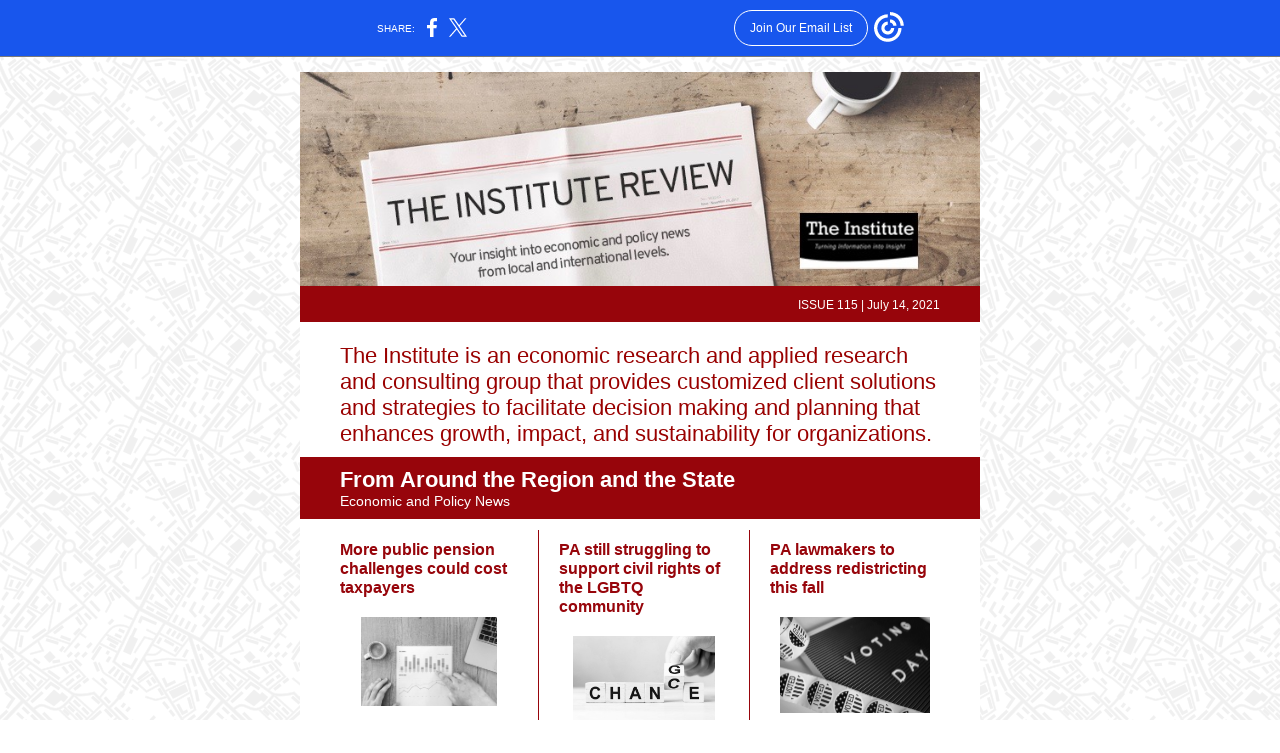

--- FILE ---
content_type: text/html; charset=utf-8
request_url: https://myemail.constantcontact.com/Institute-Review---115.html?soid=1134090414735&aid=rS7OXh-qY9E
body_size: 6913
content:
<!DOCTYPE html><html xmlns:fb="https://www.facebook.com/2008/fbml"><head><meta property="og:title" content="Institute Review, #115"><meta property="og:site_name" content="The Institute for Public Policy and Economic Development"><meta property="og:image" content="https://files.constantcontact.com/f8a6e0d0801/e775d511-9903-4113-86a8-1da86f40ec24.jpg"><meta property="og:image:width" content="680"><meta property="og:image" content="https://files.constantcontact.com/f8a6e0d0801/6cd8ba4e-a94e-4851-b473-71312925070b.jpg"><meta property="og:image:width" content="136"><meta property="og:image" content="https://files.constantcontact.com/f8a6e0d0801/9a5ea882-d5b4-40dd-86b6-871f1c1f8f2f.jpg"><meta property="og:image:width" content="142"><meta property="og:image" content="https://files.constantcontact.com/f8a6e0d0801/0eaa6c2f-57af-4806-a3c5-9e06cb726e52.jpg"><meta property="og:image:width" content="150"><meta property="og:image" content="https://files.constantcontact.com/f8a6e0d0801/45f29cd9-c8ac-4bf6-8e3b-59f1888e8ad3.jpg"><meta property="og:image:width" content="142"><meta property="og:image" content="https://files.constantcontact.com/f8a6e0d0801/525ec512-c279-43e4-91e5-6b3789fabe0f.jpg"><meta property="og:image:width" content="111"><meta property="og:image" content="https://files.constantcontact.com/f8a6e0d0801/d5f17a15-4e8d-4d3c-918e-9132e8c8a083.jpg"><meta property="og:image:width" content="129"><meta property="og:image" content="https://files.constantcontact.com/f8a6e0d0801/ebbe4780-50bb-446a-9d7c-1825a5548d27.jpg"><meta property="og:image:width" content="680"><meta property="og:image" content="https://files.constantcontact.com/f8a6e0d0801/be74fa27-ecde-41a4-b7df-7f9e3f8ea0d9.png"><meta property="og:image:width" content="495"><meta property="og:description" content="Your insight into economic and policy news from local and international levels. ISSUE 115 | July 14, 2021 The Institute is an economic research and applied research and consulting group that provides ">
<meta content="text/html; charset=utf-8" http-equiv="Content-Type">
<meta content="width=device-width, initial-scale=1.0" name="viewport">
<meta charset="UTF-8">
<meta name="viewport" content="width=device-width, initial-scale=1, maximum-scale=1">
<!--[if gte mso 9]>
<style id="ol-styles">
/* OUTLOOK-SPECIFIC STYLES */
li {
text-indent: -1em;
padding: 0;
margin: 0;
line-height: 1.2;
}
ul, ol {
padding: 0;
margin: 0 0 0 40px;
}
p {
margin: 0;
padding: 0;
margin-bottom: 0;
}
sup {
font-size: 85% !important;
}
sub {
font-size: 85% !important;
}
</style>
<![endif]-->
<style id="template-styles-head" data-premailer="ignore">
.footer-main-width {
width: 690px!important;
max-width: 690px;
}
table {
border-collapse: collapse;
table-layout: fixed;
}
.bgimage {
table-layout: auto;
}
.preheader-container {
color: transparent;
display: none;
font-size: 1px;
line-height: 1px;
max-height: 0px;
max-width: 0px;
opacity: 0;
overflow: hidden;
}
/* LIST AND p STYLE OVERRIDES */
.editor-text p {
margin: 0;
padding: 0;
margin-bottom: 0;
}
.editor-text ul,
.editor-text ol {
padding: 0;
margin: 0 0 0 40px;
}
.editor-text li {
padding: 0;
margin: 0;
line-height: 1.2;
}
/* ==================================================
CLIENT/BROWSER SPECIFIC OVERRIDES
================================================== */
/* IE: correctly scale images with w/h attbs */
img {
-ms-interpolation-mode: bicubic;
}
/* Text Link Style Reset */
a {
text-decoration: underline;
}
/* iOS: Autolink styles inherited */
a[x-apple-data-detectors] {
text-decoration: underline !important;
font-size: inherit !important;
font-family: inherit !important;
font-weight: inherit !important;
line-height: inherit !important;
color: inherit !important;
}
/* FF/Chrome: Smooth font rendering */
.editor-text, .MainTextFullWidth {
-webkit-font-smoothing: antialiased;
-moz-osx-font-smoothing: grayscale;
}
/* Gmail/Web viewport fix */
u + .body .template-body {
width: 690px;
}
@media only screen and (max-width:480px) {
u + .body .template-body {
width: 100% !important;
}
}
/* Office365/Outlook.com image reset */
[office365] button, [office365] .divider-base div, [office365] .spacer-base div, [office365] .editor-image div { display: block !important; }
</style>
<style>@media only screen and (max-width:480px) {
table {
border-collapse: collapse;
}
.main-width {
width: 100% !important;
}
.mobile-hidden {
display: none !important;
}
td.OneColumnMobile {
display: block !important;
}
.OneColumnMobile {
width: 100% !important;
}
td.editor-col .editor-text {
padding-left: 20px !important; padding-right: 20px !important;
}
td.editor-col .editor-image.editor-image-hspace-on td {
padding-left: 20px !important; padding-right: 20px !important;
}
td.editor-col .editor-button-container {
padding-left: 20px !important; padding-right: 20px !important;
}
td.editor-col .editor-social td {
padding-left: 20px !important; padding-right: 20px !important;
}
td.editor-col .block-margin {
padding-left: 20px !important; padding-right: 20px !important;
}
td.editor-col td.block-margin .editor-text {
padding-left: 0px !important; padding-right: 0px !important;
}
td.editor-col td.block-margin .editor-image.editor-image-hspace-on td {
padding-left: 0px !important; padding-right: 0px !important;
}
td.editor-col td.block-margin .editor-button-container {
padding-left: 0px !important; padding-right: 0px !important;
}
td.editor-col td.block-margin .editor-social td {
padding-left: 0px !important; padding-right: 0px !important;
}
.editor-button td > table tr > td {
padding: 0px 0px 0px 0px !important;
}
.editor-button td > table tr > td td {
padding: 9px 15px 10px 15px !important;
}
.layout {
padding: 15px 9px 15px 9px !important;
}
.layout-container-border {
padding: 0px 0px 0px 0px !important;
}
.layout-container {
padding: 0px 0px 0px 0px !important;
}
.editor-image img {
width: auto !important; margin-left: auto !important; margin-right: auto !important;
}
.editor-image .image-cell {
padding-bottom: 15px !important;
}
.editor-text {
font-size: 16px !important;
}
.section-headline-text {
font-size: 24px !important;
}
.headline-text {
font-size: 24px !important;
}
.subheadline-text {
font-size: 20px !important;
}
.feature {
padding-top: 0px !important; padding-bottom: 0px !important;
}
.layout-outer {
padding: 0px 20px !important;
}
.feature-heading-text {
font-size: 20px !important;
}
.feature-text {
font-size: 16px !important;
}
.split.editor-col {
margin-top: 0px !important;
}
.split.editor-col ~ .split.editor-col {
margin-top: 10px !important;
}
.split-layout-margin {
padding: 0px 20px !important;
}
.article {
padding-top: 0px !important; padding-bottom: 0px !important;
}
.article-heading-text {
font-size: 20px !important;
}
.article-text {
font-size: 16px !important;
}
.social-container {
text-align: center !important;
}
.social-text {
font-size: 14px !important;
}
.cpn-heading-text {
font-size: 28px !important;
}
.editor-cpn-heading-text {
font-size: 28px !important;
}
td.col-divided.editor-col {
border-right: 0px solid #333333;
}
.col-divided-margin {
padding: 0px 0px 0px 0px;
}
td.col-divided .editor-col {
border-right: 0px solid #97050B !important; border-bottom: 1px solid #97050B !important;
}
td.col-divided td.editor-col:last-of-type {
border-bottom: 0 !important;
}
.col-divided {
padding: 0 20px !important;
}
td.col-divided .editor-col .editor-text {
padding-left: 0px !important; padding-right: 0px !important;
}
td.col-divided .editor-col .editor-image.editor-image-hspace-on td {
padding-left: 0px !important; padding-right: 0px !important;
}
td.col-divided .editor-col .editor-button-container {
padding-left: 0px !important; padding-right: 0px !important;
}
td.col-divided .editor-col .editor-social td {
padding-left: 0px !important; padding-right: 0px !important;
}
td.col-divided .editor-col .block-margin {
padding-left: 0px !important; padding-right: 0px !important;
}
.action-block .poll-answer {
width: 100% !important; display: block !important;
}
.action-block .poll-button {
width: 100% !important;
}
div.MobileFooter {
font-size: 11px !important;
}
td.FooterMobile {
padding: 0px 10px 0px 10px !important;
}
td.MainCenter {
width: 100% !important;
}
table.MainSide {
display: none !important;
}
img.MainSide {
display: none !important;
}
td.MainSide {
display: none !important;
}
.rsvp-button-inner {
padding: 0px 0px 10px 0px !important;
}
.rsvp-button-outer {
width: 100% !important; max-width: 100% !important;
}
.footer-main-width {
width: 100% !important;
}
.footer-mobile-hidden {
display: none !important;
}
.footer-mobile-hidden {
display: none !important;
}
.footer-column {
display: block !important;
}
.footer-mobile-stack {
display: block !important;
}
.footer-mobile-stack-padding {
padding-top: 3px;
}
}
@media only screen and (max-width:320px) {
.layout {
padding: 0px 0px 0px 0px !important;
}
}
@media screen {
@font-face {
font-family: ''; font-style: normal; font-weight: 400; src: local(''), local(''), url() format(''); unicode-range: U+0000-00FF, U+0131, U+0152-0153, U+02C6, U+02DA, U+02DC, U+2000-206F, U+2074, U+20AC, U+2212, U+2215;
}
}
</style>
<title>Institute Review, #115</title><script type="text/javascript">
var __plink_targets = {
"linkedin.post": "https://s.rs6.net/t?sid=1134090414735&e=rS7OXh-qY9E&c=4&r=1",
"addthis.share": "https://s.rs6.net/t?sid=1134090414735&e=rS7OXh-qY9E&c=5&r=1",
"facebook.like": "https://s.rs6.net/t?sid=1134090414735&e=rS7OXh-qY9E&c=2&r=0",
"twitter.tweet": "https://s.rs6.net/t?sid=1134090414735&e=rS7OXh-qY9E&c=3&r=1",
"x.tweet": "https://s.rs6.net/t?sid=1134090414735&e=rS7OXh-qY9E&c=3&r=1",
"facebook.share": "https://s.rs6.net/t?sid=1134090414735&e=rS7OXh-qY9E&c=1&r=1",
"facebook.send": "https://s.rs6.net/t?sid=1134090414735&e=rS7OXh-qY9E&c=6&r=0",
"permalink.view": "https://s.rs6.net/t?sid=1134090414735&e=rS7OXh-qY9E&c=0&r=0"
};
</script>
<script type="text/javascript" src="https://myemail-op.constantcontact.com/page/js/campaignPage.js?soid=pu97qgabb&visitorHost=https%3A%2F%2Fvisitor.constantcontact.com&pageName=Institute%20Review%2C%20%23115"></script>
</head>
<body class="body" align="center" style="width: 100%; min-width: 100%; -webkit-text-size-adjust: 100%; -ms-text-size-adjust: 100%; background-color: #FFFFFF; margin: 0px; padding: 0px;" bgcolor="#FFFFFF">
<table class="template-body" border="0" cellpadding="0" cellspacing="0" style="text-align: center; min-width: 100%;" width="100%">
<tbody><tr>
<td class="preheader-container">
<div>
<div id="preheader" style="display: none; font-size: 1px; color: transparent; line-height: 1px; max-height: 0px; max-width: 0px; opacity: 0; overflow: hidden;">
<span data-entity-ref="preheader">Your insight into economic  and policy news from local and international levels.</span>
</div>

</div>
</td>
</tr>
<tr>
<td class="template-shell-container" align="center">
<div class="bgcolor" style="background-color: #FFFFFF;">
<!--[if gte mso 9]>
<v:background xmlns:v="urn:schemas-microsoft-com:vml" fill="t">
<v:fill type="tile" src="https://imgssl.constantcontact.com/letters/images/backgrounds/citygrid.png" color="#FFFFFF" ></v:fill>
</v:background>
<![endif]-->
<table class="bgimage" width="100%" border="0" cellpadding="0" cellspacing="0" style="background: url('https://imgssl.constantcontact.com/letters/images/backgrounds/citygrid.png') repeat top left;" background="https://imgssl.constantcontact.com/letters/images/backgrounds/citygrid.png">
<tbody>
<tr>
<td align="center">
<table class="main-width" width="690" align="center" border="0" cellpadding="0" cellspacing="0" style="width: 690px;">
<tbody>
<tr>
<td class="layout" align="center" valign="top" style="padding: 15px 5px;">
<table width="100%" align="center" border="0" cellpadding="0" cellspacing="0">
<tbody>
<tr>
<td class="layout-container-border" align="center" valign="top" style="background-color: #97050B; padding: 0px;" bgcolor="#97050B">
<table width="100%" align="center" border="0" cellpadding="0" cellspacing="0" style="background-color: #97050B;" bgcolor="#97050B">
<tbody>
<tr>
<td class="layout-container" align="center" valign="top" style="background-color: #e7e5e5; padding: 0;" bgcolor="#e7e5e5">
<div class="">
<table width="100%" cellpadding="0" cellspacing="0" border="0" class="galileo-ap-layout-editor" style="min-width: 100%;">
<tbody>
<tr>
<td class=" editor-col OneColumnMobile" width="100%" align="" valign="top" style="background-color: rgb(151, 5, 11);" bgcolor="97050B">
<div class="gl-contains-image">
<table class="editor-image editor-image" style="min-width: 100%;" width="100%" cellpadding="0" cellspacing="0" border="0">
<tbody>
<tr>
<td align="center" valign="top" style="padding-top: 0px; padding-bottom: 0px;">
<div class="publish-container">  <img alt="" class="" style="display: block; height: auto !important; max-width: 100% !important;" width="680" border="0" hspace="0" vspace="0" src="https://files.constantcontact.com/f8a6e0d0801/e775d511-9903-4113-86a8-1da86f40ec24.jpg">
</div>
</td>
</tr>
</tbody>
</table>
</div>
</td>
</tr>
</tbody>
</table>
<table width="100%" cellpadding="0" cellspacing="0" border="0" class="galileo-ap-layout-editor" style="min-width: 100%;">
<tbody>
<tr>
<td class="section-headline editor-col OneColumnMobile" width="100%" align="left" valign="top" style="background-color: rgb(151, 5, 11);" bgcolor="97050B">
<div class="gl-contains-text">
<table width="100%" style="min-width: 100%;" cellpadding="0" cellspacing="0" border="0">
<tbody>
<tr>
<td class="editor-text content-text" align="left" valign="top" style="font-family: Arial,Verdana,Helvetica,sans-serif; font-size: 14px; color: #535353; text-align: left; display: block; word-wrap: break-word; line-height: 1.2; padding: 10px 40px;">
<div></div>
<div class="text-container galileo-ap-content-editor"><div><div style="text-align: right;" align="right"><span style="font-size: 12px; color: rgb(255, 255, 255); font-family: Arial, Verdana, Helvetica, sans-serif;">ISSUE 115 | July 14, 2021</span></div></div></div>
</td>
</tr>
</tbody>
</table>
</div>
</td>
</tr>
</tbody>
</table>
<table width="100%" cellpadding="0" cellspacing="0" border="0" class="galileo-ap-layout-editor" style="min-width: 100%;">
<tbody>
<tr>
<td class="section-headline editor-col OneColumnMobile" width="100%" align="left" valign="top" style="background-color: rgb(255, 255, 255);" bgcolor="FFFFFF">
<div class="gl-contains-spacer">
<table class="editor-spacer" width="100%" cellpadding="0" cellspacing="0" border="0">
<tbody>
<tr>
<td class="spacer-container" align="center" valign="top">
<table width="100%" cellpadding="0" cellspacing="0" border="0">
<tbody>
<tr>
<td class="spacer-base" style="padding-bottom: 10px; height: 1px; line-height: 1px;" width="100%" align="center" valign="top">
<div><img alt="" width="5" height="1" border="0" hspace="0" vspace="0" src="https://imgssl.constantcontact.com/letters/images/sys/S.gif" style="display: block; height: 1px; width: 5px;"></div>
</td>
</tr>
</tbody>
</table>
</td>
</tr>
</tbody>
</table>
</div>
<div class="gl-contains-text">
<table width="100%" style="min-width: 100%;" cellpadding="0" cellspacing="0" border="0">
<tbody>
<tr>
<td class="editor-text " align="left" valign="top" style="font-family: Arial,Verdana,Helvetica,sans-serif; font-size: 14px; color: #535353; text-align: left; display: block; word-wrap: break-word; line-height: 1.2; padding: 10px 40px;">
<div></div>
<div class="text-container galileo-ap-content-editor"><div><div><span style="font-size: 22px; color: rgb(153, 1, 0); font-family: Roboto, sans-serif;">The Institute is an economic research and applied research and consulting group that provides customized client solutions and strategies to facilitate decision making and planning that enhances growth, impact, and sustainability for organizations.</span></div></div></div>
</td>
</tr>
</tbody>
</table>
</div>
</td>
</tr>
</tbody>
</table>
<table width="100%" cellpadding="0" cellspacing="0" border="0" class="galileo-ap-layout-editor" style="min-width: 100%;">
<tbody>
<tr>
<td class="section-headline editor-col OneColumnMobile" width="100%" align="left" valign="top" style="background-color: rgb(151, 5, 11);" bgcolor="97050B">
<div class="gl-contains-text">
<table width="100%" style="min-width: 100%;" cellpadding="0" cellspacing="0" border="0">
<tbody>
<tr>
<td class="editor-text content-text" align="left" valign="top" style="font-family: Arial,Verdana,Helvetica,sans-serif; font-size: 14px; color: #535353; text-align: left; display: block; word-wrap: break-word; line-height: 1.2; padding: 10px 40px;">
<div></div>
<div class="text-container galileo-ap-content-editor"><div>
<div><span style="font-size: 22px; color: rgb(255, 255, 255); font-family: Arial, Verdana, Helvetica, sans-serif; font-weight: bold;">From Around the Region and the State</span></div>
<div><span style="font-size: 14px; color: rgb(255, 255, 255); font-family: Arial, Verdana, Helvetica, sans-serif;">Economic and Policy News</span></div>
</div></div>
</td>
</tr>
</tbody>
</table>
</div>
</td>
</tr>
</tbody>
</table>
<table width="100%" cellpadding="0" cellspacing="0" border="0" class="galileo-ap-layout-editor" style="min-width: 100%;">
<tbody>
<tr>
<td class=" editor-col OneColumnMobile" width="100%" align="" valign="top" style="background-color: rgb(255, 255, 255);" bgcolor="FFFFFF">
<div class="gl-contains-spacer">
<table class="editor-spacer" width="100%" cellpadding="0" cellspacing="0" border="0">
<tbody>
<tr>
<td class="" align="center" valign="top">
<table cellpadding="0" cellspacing="0" border="0" width="100%">
<tbody>
<tr>
<td class="spacer-base" width="100%" align="center" valign="top" style="padding-bottom: 10px; height: 1px; line-height: 1px;">
<div><img alt="" width="5" height="1" border="0" hspace="0" vspace="0" src="https://imgssl.constantcontact.com/letters/images/1101116784221/S.gif" style="display: block; height: 1px; width: 5px;"></div>
</td>
</tr>
</tbody>
</table>
</td>
</tr>
</tbody>
</table>
</div>
</td>
</tr>
</tbody>
</table>
<table width="100%" cellpadding="0" cellspacing="0" border="0" class="galileo-ap-layout-editor" style="min-width: 100%;">
<tbody>
<tr>
</tr>
</tbody>
</table>
<table width="100%" cellpadding="0" cellspacing="0" border="0" class="galileo-ap-layout-editor" style="min-width: 100%;">
<tbody>
<tr>
</tr>
</tbody>
</table>
<table width="100%" cellpadding="0" cellspacing="0" border="0" class="galileo-ap-layout-editor" style="min-width: 100%;">
<tbody>
<tr>
<td class="col-divided feature-margin" style="background-color: #FFFFFF; padding: 0px 20px;" align="left" valign="top" bgcolor="#FFFFFF">
<table width="100%" cellpadding="0" cellspacing="0" border="0">
<tbody>
<tr>
<td class="editor-col feature editor-col OneColumnMobile" width="34%" align="left" valign="top" style="background-color: rgb(255, 255, 255); border-right-width: 1px; border-right-color: #97050B; border-right-style: solid;" bgcolor="FFFFFF">
<div><div class="column-resize-bar">
<span class="line"></span>
<span class="grabber"></span>
</div></div>
<div class="gl-contains-text">
<table width="100%" style="min-width: 100%;" cellpadding="0" cellspacing="0" border="0">
<tbody>
<tr>
<td class="editor-text center-text content-text" align="left" valign="top" style="font-family: Arial,Verdana,Helvetica,sans-serif; font-size: 14px; color: #535353; text-align: center; display: block; word-wrap: break-word; line-height: 1.2; padding: 10px 20px;">
<div></div>
<div class="text-container galileo-ap-content-editor"><div><div style="text-align: left;" align="left"><span style="font-size: 16px; color: rgb(151, 5, 11); font-weight: bold;">More public pension challenges could cost taxpayers</span></div></div></div>
</td>
</tr>
</tbody>
</table>
</div>
<div class="gl-contains-image">
<table class="editor-image  editor-image-vspace-on" style="min-width: 100%;" width="100%" cellpadding="0" cellspacing="0" border="0">
<tbody>
<tr>
<td align="center" valign="top" style="padding-top: 10px; padding-bottom: 10px;">
<div class="publish-container">  <img alt="" class="" style="display: block; height: auto !important; max-width: 100% !important;" width="136" border="0" hspace="0" vspace="0" src="https://files.constantcontact.com/f8a6e0d0801/6cd8ba4e-a94e-4851-b473-71312925070b.jpg">
</div>
</td>
</tr>
</tbody>
</table>
</div>
<div class="gl-contains-text">
<table width="100%" style="min-width: 100%;" cellpadding="0" cellspacing="0" border="0">
<tbody>
<tr>
<td class="editor-text center-text content-text" align="left" valign="top" style="font-family: Arial,Verdana,Helvetica,sans-serif; font-size: 14px; color: #535353; text-align: center; display: block; word-wrap: break-word; line-height: 1.2; padding: 10px 20px;">
<div></div>
<div class="text-container galileo-ap-content-editor"><div>
<div style="text-align: left;" align="left"><span style="font-size: 12px;">Investment returns in Pennsylvania’s public school pension fund have been inflated in legal reports. </span></div>
<div style="text-align: left;" align="left"><br></div>
<div style="text-align: left;" align="left"><span style="font-size: 12px;">As a result, school districts must raise contribution rates to accommodate the difference, and those rates are paid through property tax revenue.</span></div>
<div style="text-align: left;" align="left"><br></div>
<div style="text-align: left;" align="left"><span style="font-size: 12px;">The ‘defined benefit’ nature of public pensions (which the private sector abandoned in the 1980s, in recognition that they are not sustainable) contribute to these discrepancies.&nbsp;</span></div>
<div><br></div>
<div><a href="https://www.spotlightpa.org/news/2021/06/pa-psers-teacher-pension-fund-scandal-explainer/?mc_cid=3bf7177f57&amp;mc_eid=9ec3cfb352" rel="noopener noreferrer" target="_blank" style="font-size: 12px; color: rgb(151, 5, 11); font-family: Arial, Verdana, Helvetica, sans-serif; font-weight: bold; font-style: normal; text-decoration: underline;">Click here to read the full article</a></div>
</div></div>
</td>
</tr>
</tbody>
</table>
</div>
</td>
<td class="editor-col feature editor-col OneColumnMobile" width="33%" align="left" valign="top" style="background-color: rgb(255, 255, 255); border-right-width: 1px; border-right-color: #97050B; border-right-style: solid;" bgcolor="FFFFFF">
<div><div class="column-resize-bar">
<span class="line"></span>
<span class="grabber"></span>
</div></div>
<div class="gl-contains-text">
<table width="100%" style="min-width: 100%;" cellpadding="0" cellspacing="0" border="0">
<tbody>
<tr>
<td class="editor-text center-text content-text" align="left" valign="top" style="font-family: Arial,Verdana,Helvetica,sans-serif; font-size: 14px; color: #535353; text-align: center; display: block; word-wrap: break-word; line-height: 1.2; padding: 10px 20px;">
<div></div>
<div class="text-container galileo-ap-content-editor"><div><div style="text-align: left;" align="left"><span style="font-size: 16px; color: rgb(151, 5, 11); font-weight: bold;">PA still struggling to support civil rights of the LGBTQ community&nbsp;</span></div></div></div>
</td>
</tr>
</tbody>
</table>
</div>
<div class="gl-contains-image">
<table class="editor-image  editor-image-vspace-on" style="min-width: 100%;" width="100%" cellpadding="0" cellspacing="0" border="0">
<tbody>
<tr>
<td align="center" valign="top" style="padding-top: 10px; padding-bottom: 10px;">
<div class="publish-container">  <img alt="" class="" style="display: block; height: auto !important; max-width: 100% !important;" width="142" border="0" hspace="0" vspace="0" src="https://files.constantcontact.com/f8a6e0d0801/9a5ea882-d5b4-40dd-86b6-871f1c1f8f2f.jpg">
</div>
</td>
</tr>
</tbody>
</table>
</div>
<div class="gl-contains-text">
<table width="100%" style="min-width: 100%;" cellpadding="0" cellspacing="0" border="0">
<tbody>
<tr>
<td class="editor-text center-text content-text" align="left" valign="top" style="line-height: 1.2; font-family: Arial,Verdana,Helvetica,sans-serif; font-size: 14px; color: #535353; text-align: center; display: block; word-wrap: break-word; padding: 10px 20px;">
<div></div>
<div class="text-container galileo-ap-content-editor"><div>
<div style="text-align: left;" align="left"><span style="font-size: 12px;">Pennsylvania is the only northeastern state without civil rights protections for the LGBTQ community. </span></div>
<div style="text-align: left;" align="left"><br></div>
<div style="text-align: left;" align="left"><span style="font-size: 12px;">Relevant legislation has failed for the past two decades, with partisan politics as the apparent and primary stumbling blocks. </span></div>
<div style="text-align: left;" align="left"><br></div>
<div style="text-align: left;" align="left"><span style="font-size: 12px;">As of June 2021, however, two Republicans co-sponsored non-discrimination protections.&nbsp;&nbsp;</span></div>
<div><br></div>
<div><a href="https://www.spotlightpa.org/news/2021/06/pa-fairness-act-lgbtq-discrimination-protections-bill/?mc_cid=a6a2ead195&amp;mc_eid=9ec3cfb352" rel="noopener noreferrer" target="_blank" style="font-size: 12px; color: rgb(151, 5, 11); font-family: Arial, Verdana, Helvetica, sans-serif; font-weight: bold; font-style: normal; text-decoration: underline;">Click here to read the full article</a></div>
</div></div>
</td>
</tr>
</tbody>
</table>
</div>
</td>
<td class="editor-col feature editor-col OneColumnMobile" width="33%" align="left" valign="top" style="background-color: rgb(255, 255, 255); border-right-width: 0px; border-right-color: #97050B; border-right-style: solid;" bgcolor="FFFFFF">
<div class="gl-contains-text">
<table width="100%" style="min-width: 100%;" cellpadding="0" cellspacing="0" border="0">
<tbody>
<tr>
<td class="editor-text center-text content-text" align="left" valign="top" style="font-family: Arial,Verdana,Helvetica,sans-serif; font-size: 14px; color: #535353; text-align: center; display: block; word-wrap: break-word; line-height: 1.2; padding: 10px 20px;">
<div></div>
<div class="text-container galileo-ap-content-editor"><div><div style="text-align: left;" align="left">
<span style="font-size: 16px; font-weight: bold; font-family: Arial, Verdana, Helvetica, sans-serif; color: rgb(151, 5, 11);">PA lawmakers to address redistricting this fall</span><span style="font-size: 15px; font-weight: bold; font-family: Calibri, Helvetica, Arial, sans-serif;">&nbsp;</span>
</div></div></div>
</td>
</tr>
</tbody>
</table>
</div>
<div class="gl-contains-image">
<table class="editor-image  editor-image-vspace-on" style="min-width: 100%;" width="100%" cellpadding="0" cellspacing="0" border="0">
<tbody>
<tr>
<td align="center" valign="top" style="padding-top: 10px; padding-bottom: 10px;">
<div class="publish-container">  <img alt="" class="" style="display: block; height: auto !important; max-width: 100% !important;" width="150" border="0" hspace="0" vspace="0" src="https://files.constantcontact.com/f8a6e0d0801/0eaa6c2f-57af-4806-a3c5-9e06cb726e52.jpg">
</div>
</td>
</tr>
</tbody>
</table>
</div>
<div class="gl-contains-text">
<table width="100%" style="min-width: 100%;" cellpadding="0" cellspacing="0" border="0">
<tbody>
<tr>
<td class="editor-text center-text content-text" align="left" valign="top" style="font-family: Arial,Verdana,Helvetica,sans-serif; font-size: 14px; color: #535353; text-align: center; display: block; word-wrap: break-word; line-height: 1.2; padding: 10px 20px;">
<div></div>
<div class="text-container galileo-ap-content-editor"><div>
<div style="text-align: left;" align="left"><span style="font-size: 12px;">With new Census data on the horizon, the state must redraw its political district maps. </span></div>
<div style="text-align: left;" align="left"><br></div>
<div style="text-align: left;" align="left"><span style="font-size: 12px;">Potential for gerrymandering districts to benefit one political party over another is of utmost concern, and leaders on both sides of the aisle are jockeying for position. </span></div>
<div style="text-align: left;" align="left"><br></div>
<div style="text-align: left;" align="left"><span style="font-size: 12px;">To preserve democracy, citizens must continue to remind legislators about the importance of transparency, fairness, and accountability in this process.&nbsp;</span></div>
<div><br></div>
<div style="text-align: center;" align="center"><a href="https://www.spotlightpa.org/news/2021/06/pa-redistricting-congressional-legislative-guardrails/?mc_cid=3bf7177f57&amp;mc_eid=9ec3cfb352" rel="noopener noreferrer" target="_blank" style="font-size: 12px; color: rgb(151, 5, 11); font-weight: bold; font-family: Arial, Verdana, Helvetica, sans-serif; font-style: normal; text-decoration: underline;">Click here to read the full article</a></div>
</div></div>
</td>
</tr>
</tbody>
</table>
</div>
</td>
</tr>
</tbody>
</table>
</td>
</tr>
</tbody>
</table>
<table width="100%" cellpadding="0" cellspacing="0" border="0" class="galileo-ap-layout-editor" style="min-width: 100%;">
<tbody>
<tr>
<td class="section-headline editor-col OneColumnMobile" width="100%" align="left" valign="top" style="background-color: rgb(151, 5, 11);" bgcolor="97050B">
<div class="gl-contains-text">
<table width="100%" style="min-width: 100%;" cellpadding="0" cellspacing="0" border="0">
<tbody>
<tr>
<td class="editor-text content-text" align="left" valign="top" style="font-family: Arial,Verdana,Helvetica,sans-serif; font-size: 14px; color: #535353; text-align: left; display: block; word-wrap: break-word; line-height: 1.2; padding: 10px 40px;">
<div></div>
<div class="text-container galileo-ap-content-editor"><div>
<div><span style="font-size: 22px; color: rgb(255, 255, 255); font-family: Arial, Verdana, Helvetica, sans-serif; font-weight: bold;">From Around the Nation and the Globe</span></div>
<div><span style="color: rgb(255, 255, 255); font-family: Arial, Verdana, Helvetica, sans-serif;">Economic and Policy News</span></div>
</div></div>
</td>
</tr>
</tbody>
</table>
</div>
</td>
</tr>
</tbody>
</table>
<table width="100%" cellpadding="0" cellspacing="0" border="0" class="galileo-ap-layout-editor" style="min-width: 100%;">
<tbody>
<tr>
<td class=" editor-col OneColumnMobile" width="100%" align="" valign="top" style="background-color: rgb(255, 255, 255);" bgcolor="FFFFFF">
<div class="gl-contains-spacer">
<table class="editor-spacer" width="100%" cellpadding="0" cellspacing="0" border="0">
<tbody>
<tr>
<td class="" align="center" valign="top">
<table cellpadding="0" cellspacing="0" border="0" width="100%">
<tbody>
<tr>
<td class="spacer-base" width="100%" align="center" valign="top" style="padding-bottom: 10px; height: 1px; line-height: 1px;">
<div><img alt="" width="5" height="1" border="0" hspace="0" vspace="0" src="https://imgssl.constantcontact.com/letters/images/1101116784221/S.gif" style="display: block; height: 1px; width: 5px;"></div>
</td>
</tr>
</tbody>
</table>
</td>
</tr>
</tbody>
</table>
</div>
</td>
</tr>
</tbody>
</table>
<table width="100%" cellpadding="0" cellspacing="0" border="0" class="galileo-ap-layout-editor" style="min-width: 100%;">
<tbody>
<tr>
</tr>
</tbody>
</table>
<table width="100%" cellpadding="0" cellspacing="0" border="0" class="galileo-ap-layout-editor" style="min-width: 100%;">
<tbody>
<tr>
</tr>
</tbody>
</table>
<table width="100%" cellpadding="0" cellspacing="0" border="0" class="galileo-ap-layout-editor" style="min-width: 100%;">
<tbody>
<tr>
</tr>
</tbody>
</table>
<table width="100%" cellpadding="0" cellspacing="0" border="0" class="galileo-ap-layout-editor" style="min-width: 100%;">
<tbody>
<tr>
<td class="col-divided feature-margin" style="background-color: #FFFFFF; padding: 0px 20px;" align="left" valign="top" bgcolor="#FFFFFF">
<table width="100%" cellpadding="0" cellspacing="0" border="0">
<tbody>
<tr>
<td class="editor-col feature editor-col OneColumnMobile" width="34%" align="left" valign="top" style="background-color: rgb(255, 255, 255); border-right-width: 1px; border-right-color: #97050B; border-right-style: solid;" bgcolor="FFFFFF">
<div><div class="column-resize-bar">
<span class="line"></span>
<span class="grabber"></span>
</div></div>
<div class="gl-contains-text">
<table width="100%" style="min-width: 100%;" cellpadding="0" cellspacing="0" border="0">
<tbody>
<tr>
<td class="editor-text center-text content-text" align="left" valign="top" style="font-family: Arial,Verdana,Helvetica,sans-serif; font-size: 14px; color: #535353; text-align: center; display: block; word-wrap: break-word; line-height: 1.2; padding: 10px 20px;">
<div></div>
<div class="text-container galileo-ap-content-editor"><div><div style="text-align: left;" align="left"><span style="font-size: 15px; font-weight: bold; font-family: Arial, Verdana, Helvetica, sans-serif; color: rgb(151, 5, 11);">Many states planning to pass unprepared third graders</span></div></div></div>
</td>
</tr>
</tbody>
</table>
</div>
<div class="gl-contains-image">
<table class="editor-image  editor-image-vspace-on" style="min-width: 100%;" width="100%" cellpadding="0" cellspacing="0" border="0">
<tbody>
<tr>
<td align="center" valign="top" style="padding-top: 10px; padding-bottom: 10px;">
<div class="publish-container">  <img alt="school_supplies_blackboard.jpg" class="" style="display: block; height: auto !important; max-width: 100% !important;" width="142" border="0" hspace="0" vspace="0" src="https://files.constantcontact.com/f8a6e0d0801/45f29cd9-c8ac-4bf6-8e3b-59f1888e8ad3.jpg">
</div>
</td>
</tr>
</tbody>
</table>
</div>
<div class="gl-contains-text">
<table width="100%" style="min-width: 100%;" cellpadding="0" cellspacing="0" border="0">
<tbody>
<tr>
<td class="editor-text center-text content-text" align="left" valign="top" style="font-family: Arial,Verdana,Helvetica,sans-serif; font-size: 14px; color: #535353; text-align: center; display: block; word-wrap: break-word; line-height: 1.2; padding: 10px 20px;">
<div></div>
<div class="text-container galileo-ap-content-editor"><div>
<div style="text-align: left;" align="left"><span style="font-size: 12px;">The debate over retaining or intervening with third graders who fail to meet literacy levels amid COVID-19 is at the forefront of K-12 education concerns. </span></div>
<div style="text-align: left;" align="left"><br></div>
<div style="text-align: left;" align="left"><span style="font-size: 12px;">Some state officials assert that struggling students may move to the next grade level as long as there is strong intervention to help them succeed. </span></div>
<div style="text-align: left;" align="left"><br></div>
<div style="text-align: left;" align="left"><span style="font-size: 12px;">Other leaders want to retain students despite the obvious racial equity issues that could manifest as a result.&nbsp;</span></div>
<div><br></div>
<div><a href="https://www.pewtrusts.org/en/research-and-analysis/blogs/stateline/2021/06/07/pandemic-prompts-some-states-to-pass-struggling-third-graders?utm_campaign=2021-06-14+SW&amp;utm_medium=email&amp;utm_source=Pew&amp;subscriberkey=00Q7V00001hmOPoUAM" rel="noopener noreferrer" target="_blank" style="font-size: 12px; color: rgb(151, 5, 11); font-weight: bold; font-family: Arial, Verdana, Helvetica, sans-serif; font-style: normal; text-decoration: underline;">Click here to read the full article</a></div>
</div></div>
</td>
</tr>
</tbody>
</table>
</div>
</td>
<td class="editor-col feature editor-col OneColumnMobile" width="33%" align="left" valign="top" style="background-color: rgb(255, 255, 255); border-right-width: 1px; border-right-color: #97050B; border-right-style: solid;" bgcolor="FFFFFF">
<div><div class="column-resize-bar">
<span class="line"></span>
<span class="grabber"></span>
</div></div>
<div class="gl-contains-text">
<table width="100%" style="min-width: 100%;" cellpadding="0" cellspacing="0" border="0">
<tbody>
<tr>
<td class="editor-text center-text content-text" align="left" valign="top" style="font-family: Arial,Verdana,Helvetica,sans-serif; font-size: 14px; color: #535353; text-align: center; display: block; word-wrap: break-word; line-height: 1.2; padding: 10px 20px;">
<div></div>
<div class="text-container galileo-ap-content-editor"><div><div style="text-align: left;" align="left">
<span style="font-size: 16px; color: rgb(151, 5, 11); font-family: Arial, Verdana, Helvetica, sans-serif; font-weight: bold;">Oahu policymakers introducing vouchers to keep people housed</span><span style="font-size: 16px; color: rgb(151, 5, 11); font-weight: bold;"> </span>
</div></div></div>
</td>
</tr>
</tbody>
</table>
</div>
<div class="gl-contains-image">
<table class="editor-image  editor-image-vspace-on" style="min-width: 100%;" width="100%" cellpadding="0" cellspacing="0" border="0">
<tbody>
<tr>
<td align="center" valign="top" style="padding-top: 10px; padding-bottom: 10px;">
<div class="publish-container">  <img alt="house_magnifying_glass.jpg" class="" style="display: block; height: auto !important; max-width: 100% !important;" width="111" border="0" hspace="0" vspace="0" src="https://files.constantcontact.com/f8a6e0d0801/525ec512-c279-43e4-91e5-6b3789fabe0f.jpg">
</div>
</td>
</tr>
</tbody>
</table>
</div>
<div class="gl-contains-text">
<table width="100%" style="min-width: 100%;" cellpadding="0" cellspacing="0" border="0">
<tbody>
<tr>
<td class="editor-text center-text content-text" align="left" valign="top" style="font-family: Arial,Verdana,Helvetica,sans-serif; font-size: 14px; color: #535353; text-align: center; display: block; word-wrap: break-word; line-height: 1.2; padding: 10px 20px;">
<div></div>
<div class="text-container galileo-ap-content-editor"><div>
<div style="text-align: left;" align="left"><span style="font-size: 12px;">Policymakers in Oahu are attempting to reduce or prevent homelessness upon expiration of the eviction moratorium. </span></div>
<div style="text-align: left;" align="left"><br></div>
<div style="text-align: left;" align="left"><span style="font-size: 12px;">Funding in the form of vouchers for use in market rate housing will provide landlords with payment to satisfy rent, utilities, and damages. </span></div>
<div style="text-align: left;" align="left"><br></div>
<div style="text-align: left;" align="left">
<span style="font-size: 12px;">There has also been discussion of paying landlords for 13 months on each 12-month lease.&nbsp;</span><span style="font-size: 12px; font-family: Arial, Verdana, Helvetica, sans-serif;">&nbsp;</span>
</div>
<div style="text-align: left;" align="left"><br></div>
<div><a href="https://www.governing.com/now/oahu-searches-for-landlords-to-house-homeless-by-august?utm_term=Oahu%20Searches%20for%20Landlords%20to%20House%20Homeless%20by%20August&amp;utm_campaign=Cities%20Say%20Infrastructure%20Is%20Top%20Priority%20in%202021&amp;utm_content=email&amp;utm_source=Act-On+Software&amp;utm_medium=email" rel="noopener noreferrer" target="_blank" style="font-size: 12px; color: rgb(151, 5, 11); text-decoration: underline; font-weight: bold; font-style: normal;">Click here to read the full article</a></div>
<div style="text-align: left;" align="left"><br></div>
</div></div>
</td>
</tr>
</tbody>
</table>
</div>
</td>
<td class="editor-col feature editor-col OneColumnMobile" width="33%" align="left" valign="top" style="background-color: rgb(255, 255, 255); border-right-width: 0px; border-right-color: #97050B; border-right-style: solid;" bgcolor="FFFFFF">
<div class="gl-contains-text">
<table width="100%" style="min-width: 100%;" cellpadding="0" cellspacing="0" border="0">
<tbody>
<tr>
<td class="editor-text center-text content-text" align="left" valign="top" style="font-family: Arial,Verdana,Helvetica,sans-serif; font-size: 14px; color: #535353; text-align: center; display: block; word-wrap: break-word; line-height: 1.2; padding: 10px 20px;">
<div></div>
<div class="text-container galileo-ap-content-editor"><div><div style="text-align: left;" align="left"><span style="font-size: 16px; color: rgb(151, 5, 11); font-weight: bold;">Public transit systems aiming for equitable service provision</span></div></div></div>
</td>
</tr>
</tbody>
</table>
</div>
<div class="gl-contains-image">
<table class="editor-image  editor-image-vspace-on" style="min-width: 100%;" width="100%" cellpadding="0" cellspacing="0" border="0">
<tbody>
<tr>
<td align="center" valign="top" style="padding-top: 10px; padding-bottom: 10px;">
<div class="publish-container">  <img alt="" class="" style="display: block; height: auto !important; max-width: 100% !important;" width="129" border="0" hspace="0" vspace="0" src="https://files.constantcontact.com/f8a6e0d0801/d5f17a15-4e8d-4d3c-918e-9132e8c8a083.jpg">
</div>
</td>
</tr>
</tbody>
</table>
</div>
<div class="gl-contains-text">
<table width="100%" style="min-width: 100%;" cellpadding="0" cellspacing="0" border="0">
<tbody>
<tr>
<td class="editor-text center-text content-text" align="left" valign="top" style="font-family: Arial,Verdana,Helvetica,sans-serif; font-size: 14px; color: #535353; text-align: center; display: block; word-wrap: break-word; line-height: 1.2; padding: 10px 20px;">
<div></div>
<div class="text-container galileo-ap-content-editor"><div>
<div style="text-align: left;" align="left"><span style="font-size: 12px;">Major cities are evaluating public transit fares and tying them to income levels. </span></div>
<div style="text-align: left;" align="left"><br></div>
<div style="text-align: left;" align="left"><span style="font-size: 12px;">Critics worry about subsequent loss of revenue, as well as the risk of creating havens for homelessness or unruly behavior. </span></div>
<div style="text-align: left;" align="left"><br></div>
<div style="text-align: left;" align="left">
<span style="font-size: 12px;">Nonetheless, there is recognition that the current system is inequitable and unsustainable, and that public transit issues should be approached from different perspectives.</span>&nbsp;</div>
<div><br></div>
<div><a href="https://www.pewtrusts.org/en/research-and-analysis/blogs/stateline/2021/06/10/tackling-social-inequity-some-cities-may-ditch-bus-subway-fares?utm_campaign=2021-06-14+SW&amp;utm_medium=email&amp;utm_source=Pew&amp;subscriberkey=00Q7V00001hmOPoUAM" rel="noopener noreferrer" target="_blank" style="font-size: 12px; color: rgb(151, 5, 11); font-weight: bold; font-family: Arial, Verdana, Helvetica, sans-serif; font-style: normal; text-decoration: underline;">Click here to read the full article</a></div>
</div></div>
</td>
</tr>
</tbody>
</table>
</div>
</td>
</tr>
</tbody>
</table>
</td>
</tr>
</tbody>
</table>
<table width="100%" cellpadding="0" cellspacing="0" border="0" class="galileo-ap-layout-editor" style="min-width: 100%;">
<tbody>
<tr>
<td class=" editor-col OneColumnMobile" width="100%" align="" valign="top">
<div class="gl-contains-divider">
<table class="editor-divider" width="100%" cellpadding="0" cellspacing="0" border="0" style="min-width: 100%;">
<tbody>
<tr>
<td class="" align="center" valign="top">
<table width="100%" class="galileo-ap-content-editor" style="cursor: default; min-width: 100%;">
<tbody>
<tr>
<td class="divider-base divider-solid" width="100%" align="center" valign="top" style="padding: 9px 0;">
<table cellpadding="0" cellspacing="0" border="0" align="center" style="height: 1px; width: 94%; min-width: 94%;">
<tbody>
<tr>
<td height="1" align="center" style="border-bottom-style: none; height: 1px; line-height: 1px; padding-bottom: 0px; background-color: #97050B;" bgcolor="#97050B">
<div><img alt="" width="5" height="1" border="0" hspace="0" vspace="0" src="https://imgssl.constantcontact.com/letters/images/1101116784221/S.gif" style="display: block; height: 1px; width: 5px;"></div>
</td>
</tr>
</tbody>
</table>
</td>
</tr>
</tbody>
</table>
</td>
</tr>
</tbody>
</table>
</div>
</td>
</tr>
</tbody>
</table>
<table width="100%" cellpadding="0" cellspacing="0" border="0" class="galileo-ap-layout-editor" style="min-width: 100%;">
<tbody>
<tr>
<td class=" editor-col OneColumnMobile" width="100%" align="" valign="top">
<div class="gl-contains-text">
<table width="100%" style="min-width: 100%;" cellpadding="0" cellspacing="0" border="0">
<tbody>
<tr>
<td class="editor-text editor-text " align="left" valign="top" style="font-family: Arial,Verdana,Helvetica,sans-serif; font-size: 14px; color: #535353; text-align: left; display: block; word-wrap: break-word; line-height: 1.2; padding: 10px 40px;">
<div></div>
<div class="text-container galileo-ap-content-editor"><div>
<div>
<span style="font-size: 16px; color: rgb(151, 5, 11);">Research Spotlight:</span> Since the pandemic's onset, The Institute has been documenting and evaluating the impact of COVID-19 on various sectors throughout the region. </div>
<div><br></div>
<div style="text-align: center;" align="center"><a href="https://institutepa.org/covid.php" rel="noopener noreferrer" target="_blank" style="font-size: 16px; color: rgb(151, 5, 11); font-weight: normal; font-style: normal; text-decoration: underline;">Explore the studies here!</a></div>
</div></div>
</td>
</tr>
</tbody>
</table>
</div>
</td>
</tr>
</tbody>
</table>
<table width="100%" cellpadding="0" cellspacing="0" border="0" class="galileo-ap-layout-editor" style="min-width: 100%;">
<tbody>
<tr>
<td class=" editor-col OneColumnMobile" width="100%" align="" valign="top">
<div class="gl-contains-divider">
<table class="editor-divider" width="100%" cellpadding="0" cellspacing="0" border="0" style="min-width: 100%;">
<tbody>
<tr>
<td class="" align="center" valign="top">
<table width="100%" class="galileo-ap-content-editor" style="cursor: default; min-width: 100%;">
<tbody>
<tr>
<td class="divider-base divider-solid" width="100%" align="center" valign="top" style="padding: 9px 0;">
<table cellpadding="0" cellspacing="0" border="0" align="center" style="height: 1px; width: 94%; min-width: 94%;">
<tbody>
<tr>
<td height="1" align="center" style="border-bottom-style: none; height: 1px; line-height: 1px; padding-bottom: 0px; background-color: #97050B;" bgcolor="#97050B">
<div><img alt="" width="5" height="1" border="0" hspace="0" vspace="0" src="https://imgssl.constantcontact.com/letters/images/1101116784221/S.gif" style="display: block; height: 1px; width: 5px;"></div>
</td>
</tr>
</tbody>
</table>
</td>
</tr>
</tbody>
</table>
</td>
</tr>
</tbody>
</table>
</div>
</td>
</tr>
</tbody>
</table>
<table width="100%" cellpadding="0" cellspacing="0" border="0" class="galileo-ap-layout-editor" style="min-width: 100%;">
<tbody>
<tr>
<td class="section-headline editor-col OneColumnMobile" width="100%" align="left" valign="top" style="background-color: rgb(151, 5, 11);" bgcolor="97050B">
<div class="gl-contains-text">
<table width="100%" style="min-width: 100%;" cellpadding="0" cellspacing="0" border="0">
<tbody>
<tr>
<td class="editor-text content-text" align="left" valign="top" style="font-family: Arial,Verdana,Helvetica,sans-serif; font-size: 14px; color: #535353; text-align: left; display: block; word-wrap: break-word; line-height: 1.2; padding: 10px 40px;">
<div></div>
<div class="text-container galileo-ap-content-editor"><div>
<div><span style="font-size: 22px; color: rgb(255, 255, 255); font-family: Arial, Verdana, Helvetica, sans-serif; font-weight: bold;">OUR PARTNERS </span></div>
<div><span style="color: rgb(255, 255, 255);">Research Institutions </span></div>
</div></div>
</td>
</tr>
</tbody>
</table>
</div>
</td>
</tr>
</tbody>
</table>
<table width="100%" cellpadding="0" cellspacing="0" border="0" class="galileo-ap-layout-editor" style="min-width: 100%;">
<tbody>
<tr>
<td class=" editor-col OneColumnMobile" width="100%" align="" valign="top" style="background-color: rgb(255, 255, 255);" bgcolor="FFFFFF">
<div class="gl-contains-spacer">
<table class="editor-spacer" width="100%" cellpadding="0" cellspacing="0" border="0">
<tbody>
<tr>
<td class="" align="center" valign="top">
<table cellpadding="0" cellspacing="0" border="0" width="100%">
<tbody>
<tr>
<td class="spacer-base" width="100%" align="center" valign="top" style="padding-bottom: 10px; height: 1px; line-height: 1px;">
<div><img alt="" width="5" height="1" border="0" hspace="0" vspace="0" src="https://imgssl.constantcontact.com/letters/images/1101116784221/S.gif" style="display: block; height: 1px; width: 5px;"></div>
</td>
</tr>
</tbody>
</table>
</td>
</tr>
</tbody>
</table>
</div>
</td>
</tr>
</tbody>
</table>
<table width="100%" cellpadding="0" cellspacing="0" border="0" class="galileo-ap-layout-editor" style="min-width: 100%;">
<tbody>
<tr>
<td class=" editor-col OneColumnMobile" width="100%" align="" valign="top" style="background-color: rgb(255, 255, 255);" bgcolor="FFFFFF">
<div class="gl-contains-image">
<table class="editor-image editor-image  editor-image-vspace-on" style="min-width: 100%;" width="100%" cellpadding="0" cellspacing="0" border="0">
<tbody>
<tr>
<td align="center" valign="top" style="padding-top: 10px; padding-bottom: 10px;">
<div class="publish-container">  <img alt="" class="" style="display: block; height: auto !important; max-width: 100% !important;" width="680" border="0" hspace="0" vspace="0" src="https://files.constantcontact.com/f8a6e0d0801/ebbe4780-50bb-446a-9d7c-1825a5548d27.jpg">
</div>
</td>
</tr>
</tbody>
</table>
</div>
</td>
</tr>
</tbody>
</table>
<table width="100%" cellpadding="0" cellspacing="0" border="0" class="galileo-ap-layout-editor" style="min-width: 100%;">
<tbody>
<tr>
<td class=" editor-col OneColumnMobile" width="100%" align="" valign="top" style="background-color: rgb(255, 255, 255);" bgcolor="FFFFFF">
<div class="gl-contains-spacer">
<table class="editor-spacer" width="100%" cellpadding="0" cellspacing="0" border="0">
<tbody>
<tr>
<td class="" align="center" valign="top">
<table cellpadding="0" cellspacing="0" border="0" width="100%">
<tbody>
<tr>
<td class="spacer-base" width="100%" align="center" valign="top" style="padding-bottom: 10px; height: 1px; line-height: 1px;">
<div><img alt="" width="5" height="1" border="0" hspace="0" vspace="0" src="https://imgssl.constantcontact.com/letters/images/1101116784221/S.gif" style="display: block; height: 1px; width: 5px;"></div>
</td>
</tr>
</tbody>
</table>
</td>
</tr>
</tbody>
</table>
</div>
</td>
</tr>
</tbody>
</table>
<table width="100%" cellpadding="0" cellspacing="0" border="0" class="galileo-ap-layout-editor" style="min-width: 100%;">
<tbody>
<tr>
<td class="section-headline editor-col OneColumnMobile" width="100%" align="left" valign="top" style="background-color: rgb(151, 5, 11);" bgcolor="97050B">
<div class="gl-contains-text">
<table width="100%" style="min-width: 100%;" cellpadding="0" cellspacing="0" border="0">
<tbody>
<tr>
<td class="editor-text content-text" align="left" valign="top" style="font-family: Arial,Verdana,Helvetica,sans-serif; font-size: 14px; color: #535353; text-align: left; display: block; word-wrap: break-word; line-height: 1.2; padding: 10px 40px;">
<div></div>
<div class="text-container galileo-ap-content-editor"><div>
<div><span style="font-size: 22px; color: rgb(255, 255, 255); font-family: Arial, Verdana, Helvetica, sans-serif; font-weight: bold;">PUBLICATION SUPPORT</span></div>
<div><span style="color: rgb(255, 255, 255); font-family: Arial, Verdana, Helvetica, sans-serif;">Relaying Relevant News &amp; Research to Local Stakeholders </span></div>
</div></div>
</td>
</tr>
</tbody>
</table>
</div>
</td>
</tr>
</tbody>
</table>
<table width="100%" cellpadding="0" cellspacing="0" border="0" class="galileo-ap-layout-editor" style="min-width: 100%;">
<tbody>
<tr>
<td class=" editor-col OneColumnMobile" width="100%" align="" valign="top">
<div class="gl-contains-image">
<table class="editor-image editor-image  editor-image-vspace-on" style="min-width: 100%;" width="100%" cellpadding="0" cellspacing="0" border="0">
<tbody>
<tr>
<td align="center" valign="top" style="padding-top: 10px; padding-bottom: 10px;">
<div class="publish-container">  <img alt="" class="" style="display: block; height: auto !important; max-width: 100% !important;" width="495" border="0" hspace="0" vspace="0" src="https://files.constantcontact.com/f8a6e0d0801/be74fa27-ecde-41a4-b7df-7f9e3f8ea0d9.png">
</div>
</td>
</tr>
</tbody>
</table>
</div>
</td>
</tr>
</tbody>
</table>
<table width="100%" cellpadding="0" cellspacing="0" border="0" class="galileo-ap-layout-editor" style="min-width: 100%;">
<tbody>
<tr>
<td class=" editor-col OneColumnMobile" width="100%" align="" valign="top" style="background-color: rgb(255, 255, 255);" bgcolor="FFFFFF">
<div class="gl-contains-divider">
<table class="editor-divider" width="100%" cellpadding="0" cellspacing="0" border="0" style="min-width: 100%;">
<tbody>
<tr>
<td class="" align="center" valign="top">
<table width="100%" class="galileo-ap-content-editor" style="cursor: default; min-width: 100%;">
<tbody>
<tr>
<td class="divider-base divider-solid" width="100%" align="center" valign="top" style="padding: 9px 0px;">
<table cellpadding="0" cellspacing="0" border="0" align="center" style="width: 94%; min-width: 94%; height: 1px;">
<tbody>
<tr>
<td height="1" align="center" style="background-color: rgb(151, 5, 11); padding-bottom: 0px; border-bottom-style: none; height: 1px; line-height: 1px;" bgcolor="97050B">
<div><img alt="" width="5" height="1" border="0" hspace="0" vspace="0" src="https://imgssl.constantcontact.com/letters/images/1101116784221/S.gif" style="display: block; height: 1px; width: 5px;"></div>
</td>
</tr>
</tbody>
</table>
</td>
</tr>
</tbody>
</table>
</td>
</tr>
</tbody>
</table>
</div>
</td>
</tr>
</tbody>
</table>
</div>
</td>
</tr>
</tbody>
</table>
</td>
</tr>
</tbody>
</table>
</td>
</tr>
</tbody>
</table>
</td>
</tr>
</tbody>
</table>
</div>
</td>
</tr>
<tr>
<td></td>
</tr>
</tbody></table>


<script>(function(){function c(){var b=a.contentDocument||a.contentWindow.document;if(b){var d=b.createElement('script');d.innerHTML="window.__CF$cv$params={r:'9be883c8ccd4f49c',t:'MTc2ODUxMzA1MS4wMDAwMDA='};var a=document.createElement('script');a.nonce='';a.src='/cdn-cgi/challenge-platform/scripts/jsd/main.js';document.getElementsByTagName('head')[0].appendChild(a);";b.getElementsByTagName('head')[0].appendChild(d)}}if(document.body){var a=document.createElement('iframe');a.height=1;a.width=1;a.style.position='absolute';a.style.top=0;a.style.left=0;a.style.border='none';a.style.visibility='hidden';document.body.appendChild(a);if('loading'!==document.readyState)c();else if(window.addEventListener)document.addEventListener('DOMContentLoaded',c);else{var e=document.onreadystatechange||function(){};document.onreadystatechange=function(b){e(b);'loading'!==document.readyState&&(document.onreadystatechange=e,c())}}}})();</script></body></html>